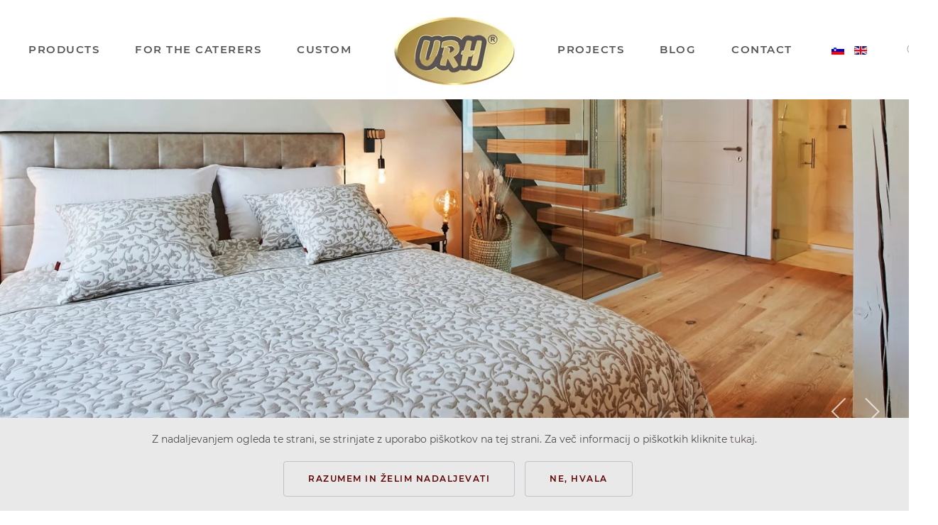

--- FILE ---
content_type: text/html; charset=utf-8
request_url: https://www.urh.si/index.php/en/
body_size: 41598
content:
<!DOCTYPE html>
<html lang="en-gb" dir="ltr" vocab="http://schema.org/">
    <head>
        <meta http-equiv="X-UA-Compatible" content="IE=edge">
        <meta name="viewport" content="width=device-width, initial-scale=1">
        <link rel="shortcut icon" href="/images/logo-urh-ico.jpg">
        <link rel="apple-touch-icon-precomposed" href="/templates/yootheme/vendor/yootheme/theme-joomla/assets/images/apple-touch-icon.png">
        <meta charset="utf-8" />
	<base href="https://www.urh.si/index.php/en/" />
	<meta name="author" content="Super User" />
	<meta name="description" content="Sedežne blazine so primerne za uporabo doma ali v gostinstvu, saj njihova trpežnost omogoča dolgo življenjsko dobo. So nepogrešljiv dodatek v prostoru, saj omogočajo toplino in mehkobo sedenja. Sedežne blazine so izdelane v različnih oblikah in velikostih iz raznovrstnih materialov." />
	<meta name="generator" content="Joomla! - Open Source Content Management" />
	<title>URH&amp;Co d.o.o.</title>
	<link href="https://www.urh.si/index.php/sl/" rel="alternate" hreflang="sl-SI" />
	<link href="https://www.urh.si/index.php/en/" rel="alternate" hreflang="en-GB" />
	<link href="https://www.urh.si/index.php/en/component/search/?id=95&amp;Itemid=193&amp;format=opensearch" rel="search" title="Search Sedežne blazine Urh&amp;CO d.o.o." type="application/opensearchdescription+xml" />
	<link href="/media/mod_languages/css/template.css?ede64184c13101ecf7a7fe31cd9d5dc6" rel="stylesheet" />
	<link href="/templates/yootheme/css/theme.10.css?v=1617443186" rel="stylesheet" id="theme-style-css" />
	<script src="/media/jui/js/jquery.min.js?ede64184c13101ecf7a7fe31cd9d5dc6"></script>
	<script src="/media/jui/js/jquery-noconflict.js?ede64184c13101ecf7a7fe31cd9d5dc6"></script>
	<script src="/media/jui/js/jquery-migrate.min.js?ede64184c13101ecf7a7fe31cd9d5dc6"></script>
	<script src="/templates/yootheme/vendor/assets/uikit/dist/js/uikit.min.js?v=1.20.3"></script>
	<script src="/templates/yootheme/vendor/assets/uikit/dist/js/uikit-icons-balou.min.js?v=1.20.3"></script>
	<script src="/templates/yootheme/js/theme.js?v=1.20.3"></script>
	<script src="/templates/yootheme/vendor/yootheme/theme-cookie/app/cookie.min.js?v=1.20.3" defer></script>
	<script>
document.addEventListener('DOMContentLoaded', function() {
    Array.prototype.slice.call(document.querySelectorAll('a span[id^="cloak"]')).forEach(function(span) {
        span.innerText = span.textContent;
    });
});var $theme = {"cookie":{"mode":"consent","template":"<div class=\"uk-section uk-section-xsmall uk-section-muted uk-position-bottom uk-position-fixed uk-position-z-index\">\n        <div class=\"uk-container uk-container-expand uk-text-center\">\n\n            <p>Z nadaljevanjem ogleda te strani, se strinjate z uporabo pi\u0161kotkov na tej strani. Za ve\u010d informacij o pi\u0161kotkih kliknite <a href=\"http:\/\/www.urh.si\/?cookie_info=1\" target=\"_blank\" rel=\"noopener noreferrer\">tukaj<\/a>.<\/p>\n                            <button type=\"button\" class=\"js-accept uk-button uk-button-default uk-margin-small-left\" data-uk-toggle=\"target: !.uk-section; animation: true\">Razumem in \u017eelim nadaljevati<\/button>\n            \n                        <button type=\"button\" class=\"js-reject uk-button uk-button-default uk-margin-small-left\" data-uk-toggle=\"target: !.uk-section; animation: true\">Ne, hvala<\/button>\n            \n        <\/div>\n    <\/div>"}};
	</script>
	<link href="https://www.urh.si/index.php/sl/" rel="alternate" hreflang="x-default" />

    </head>
    <body class="">

        
        
        <div class="tm-page">

                        
<div class="tm-header-mobile uk-hidden@l">


    <nav class="uk-navbar-container" uk-navbar>

                <div class="uk-navbar-left">

            
                        <a class="uk-navbar-toggle" href="#tm-mobile" uk-toggle>
                <div uk-navbar-toggle-icon></div>
                            </a>
            
            
        </div>
        
                <div class="uk-navbar-center">
            <a class="uk-navbar-item uk-logo" href="https://www.urh.si">
                <img alt="Urh" src="/templates/yootheme/cache/logo-urh-673a4b84.webp" srcset="/templates/yootheme/cache/logo-urh-673a4b84.webp 190w" sizes="(min-width: 190px) 190px" data-width="190" data-height="126">            </a>
        </div>
        
        
    </nav>

    

<div id="tm-mobile" uk-offcanvas mode="slide" overlay>
    <div class="uk-offcanvas-bar uk-flex">

        <button class="uk-offcanvas-close" type="button" uk-close></button>

                <div class="uk-margin-auto-vertical uk-width-1-1">
            
            
<div class="uk-child-width-1-1" uk-grid>    <div>
<div class="uk-panel" id="module-0">

    
    
<ul class="uk-nav uk-nav-default">
    
	<li class="uk-parent"><a href="/index.php/en/products">PRODUCTS</a>
	<ul class="uk-nav-sub">

		<li><a href="/index.php/en/products/decorative-pillows">Decorative cushions</a></li>
		<li><a href="/index.php/en/products/home-cushions">Home cushions</a></li>
		<li><a href="/index.php/en/products/tablecloths-and-runners">Tablecloths and runners</a></li>
		<li><a href="/index.php/en/products/bedspreads">Bedspreads</a></li>
		<li><a href="/index.php/en/products/aprons">Aprons</a></li>
		<li><a href="/index.php/en/products/beach-mats">Beach mats</a></li>
		<li><a href="/index.php/en/products/other">Other</a></li></ul></li>
	<li class="uk-parent"><a href="/index.php/en/for-the-caterers">FOR THE CATERERS</a>
	<ul class="uk-nav-sub">

		<li><a href="/index.php/en/for-the-caterers/pillows-and-cushions">Pillows and Cushions</a></li>
		<li><a href="/index.php/en/for-the-caterers/tablecloths-and-runners">Tablecloths and runners</a></li>
		<li><a href="/index.php/en/for-the-caterers/aprons">Aprons</a></li>
		<li><a href="/index.php/en/for-the-caterers/upholstery">Upholstery</a></li>
		<li><a href="/index.php/en/for-the-caterers/embroidery-and-printing">Embroidery and Printing</a></li>
		<li><a href="/index.php/en/for-the-caterers/curtains">Curtains</a></li></ul></li>
	<li><a href="/index.php/en/custom">CUSTOM</a></li>
	<li><a href="/index.php/en/projects">PROJECTS</a></li>
	<li><a href="/index.php/en/blog">BLOG</a></li>
	<li><a href="/index.php/en/contact">CONTACT</a></li></ul>

</div>
</div>    <div>
<div class="uk-panel" id="module-104">

    
    <div class="mod-languages">

	<ul class="lang-inline" dir="ltr">
						<li>
			<a href="/index.php/sl/">
												<img src="/media/mod_languages/images/sl_si.gif" alt="Slovenščina (SL)" title="Slovenščina (SL)" />										</a>
			</li>
											<li class="lang-active">
			<a href="https://www.urh.si/index.php/en/">
												<img src="/media/mod_languages/images/en_gb.gif" alt="English (United Kingdom)" title="English (United Kingdom)" />										</a>
			</li>
				</ul>

</div>

</div>
</div>    <div>
<div class="uk-panel" id="module-tm-2">

    
    

    <form id="search-tm-2" action="/index.php/en/" method="post" role="search" class="uk-search uk-search-default">
<span uk-search-icon></span>
<input name="searchword" placeholder="Search" type="search" class="uk-search-input">
<input type="hidden" name="task" value="search">
<input type="hidden" name="option" value="com_search">
<input type="hidden" name="Itemid" value="193">
</form>






</div>
</div></div>

                    </div>
        
    </div>
</div>

</div>


<div class="tm-header uk-visible@l" uk-header>




    
    
                <div uk-sticky media="@l" show-on-up animation="uk-animation-slide-top" cls-active="uk-navbar-sticky" sel-target=".uk-navbar-container">
        
            <div class="uk-navbar-container">

                <div class="uk-container">
                    <nav class="uk-navbar" uk-navbar="{&quot;align&quot;:&quot;left&quot;,&quot;boundary&quot;:&quot;!.uk-navbar-container&quot;}">

                        <div class="uk-navbar-center">

                            
                                <div class="uk-navbar-center-left uk-preserve-width"><div>
                                    
<ul class="uk-navbar-nav">
    
	<li class="uk-parent"><a href="/index.php/en/products">PRODUCTS</a>
	<div class="uk-navbar-dropdown"><div class="uk-navbar-dropdown-grid uk-child-width-1-1" uk-grid><div><ul class="uk-nav uk-navbar-dropdown-nav">

		<li><a href="/index.php/en/products/decorative-pillows">Decorative cushions</a></li>
		<li><a href="/index.php/en/products/home-cushions">Home cushions</a></li>
		<li><a href="/index.php/en/products/tablecloths-and-runners">Tablecloths and runners</a></li>
		<li><a href="/index.php/en/products/bedspreads">Bedspreads</a></li>
		<li><a href="/index.php/en/products/aprons">Aprons</a></li>
		<li><a href="/index.php/en/products/beach-mats">Beach mats</a></li>
		<li><a href="/index.php/en/products/other">Other</a></li></ul></div></div></div></li>
	<li class="uk-parent"><a href="/index.php/en/for-the-caterers">FOR THE CATERERS</a>
	<div class="uk-navbar-dropdown"><div class="uk-navbar-dropdown-grid uk-child-width-1-1" uk-grid><div><ul class="uk-nav uk-navbar-dropdown-nav">

		<li><a href="/index.php/en/for-the-caterers/pillows-and-cushions">Pillows and Cushions</a></li>
		<li><a href="/index.php/en/for-the-caterers/tablecloths-and-runners">Tablecloths and runners</a></li>
		<li><a href="/index.php/en/for-the-caterers/aprons">Aprons</a></li>
		<li><a href="/index.php/en/for-the-caterers/upholstery">Upholstery</a></li>
		<li><a href="/index.php/en/for-the-caterers/embroidery-and-printing">Embroidery and Printing</a></li>
		<li><a href="/index.php/en/for-the-caterers/curtains">Curtains</a></li></ul></div></div></div></li>
	<li><a href="/index.php/en/custom">CUSTOM</a></li></ul>

                                </div></div>

                                
<a href="https://www.urh.si" class="uk-navbar-item uk-logo">
    <img alt="Urh" src="/templates/yootheme/cache/logo-urh-673a4b84.webp" srcset="/templates/yootheme/cache/logo-urh-673a4b84.webp 190w" sizes="(min-width: 190px) 190px" data-width="190" data-height="126"></a>

                                <div class="uk-navbar-center-right uk-preserve-width"><div>
                                    
<ul class="uk-navbar-nav">
    
	<li><a href="/index.php/en/projects">PROJECTS</a></li>
	<li><a href="/index.php/en/blog">BLOG</a></li>
	<li><a href="/index.php/en/contact">CONTACT</a></li></ul>

<div class="uk-navbar-item" id="module-102">

    
    <div class="mod-languages">

	<ul class="lang-inline" dir="ltr">
						<li>
			<a href="/index.php/sl/">
												<img src="/media/mod_languages/images/sl_si.gif" alt="Slovenščina (SL)" title="Slovenščina (SL)" />										</a>
			</li>
											<li class="lang-active">
			<a href="https://www.urh.si/index.php/en/">
												<img src="/media/mod_languages/images/en_gb.gif" alt="English (United Kingdom)" title="English (United Kingdom)" />										</a>
			</li>
				</ul>

</div>

</div>

<div class="uk-navbar-toggle" id="module-tm-1">

    
    

    <a href="#search-tm-1-modal" uk-search-icon uk-toggle></a>

    <div id="search-tm-1-modal" class="uk-modal-full" uk-modal>
        <div class="uk-modal-dialog uk-flex uk-flex-center uk-flex-middle" uk-height-viewport>
            <button class="uk-modal-close-full" type="button" uk-close></button>
            <div class="uk-search uk-search-large">
                <form id="search-tm-1" action="/index.php/en/" method="post" role="search" class="uk-search uk-search-large">
<input name="searchword" placeholder="Search" type="search" class="uk-search-input uk-text-center" autofocus>
<input type="hidden" name="task" value="search">
<input type="hidden" name="option" value="com_search">
<input type="hidden" name="Itemid" value="193">
</form>            </div>
        </div>
    </div>







</div>

                                </div></div>

                            
                        </div>

                    </nav>
                </div>

            </div>

                </div>
        
    
        <div class="tm-headerbar-bottom">
        <div class="uk-container">
            <div class="uk-grid-medium uk-child-width-auto uk-flex-center uk-flex-middle" uk-grid>
                <div>
<div class="uk-panel" id="module-94">

    
    
</div>
</div>
            </div>
        </div>
    </div>
    



</div>
            
            

            
            <div id="system-message-container" data-messages="[]">
</div>

            
<!-- Builder #page -->
<div class="uk-section-default uk-section uk-padding-remove-vertical">
    
        
        
        
            
            <div class="uk-grid-margin" uk-grid>
<div class="uk-width-1-1@m">
    
        
            
                
                
                    
<div uk-slideshow="ratio: 16:9; minHeight: 200; maxHeight: 500; animation: fade; autoplay: 1;" class="uk-margin-remove-vertical">
    <div class="uk-position-relative">
        
            <ul class="uk-slideshow-items">                                <li class="el-item" >
                    

    
        <img class="el-image" alt uk-img="target: !.uk-slideshow-items" uk-cover data-src="/templates/yootheme/cache/pregrinjala-carolina_anka-86d2ce51.webp" data-srcset="/templates/yootheme/cache/pregrinjala-carolina_anka-3d014a36.webp 768w, /templates/yootheme/cache/pregrinjala-carolina_anka-86d2ce51.webp 960w, /index.php?p=theme%2Fimage&amp;src=WyJpbWFnZXNcL3ByZWdyaW5qYWxhXC9wcmVncmluamFsYS1jYXJvbGluYV9hbmthLmpwZyIsW1siZG9SZXNpemUiLFsxMDI0LDMyMCwxMDI0LDMyMF1dLFsiZG9Dcm9wIixbMTAyNCwzMjAsMCwwXV0sWyJ0eXBlIixbIndlYnAiLCI4NSJdXV1d&amp;hash=015824dc2165491983a3edcf5dd936f0&amp;option=com_ajax&amp;style=10 1024w, /index.php?p=theme%2Fimage&amp;src=WyJpbWFnZXNcL3ByZWdyaW5qYWxhXC9wcmVncmluamFsYS1jYXJvbGluYV9hbmthLmpwZyIsW1siZG9SZXNpemUiLFsxMzY2LDQyNywxMzY2LDQyN11dLFsiZG9Dcm9wIixbMTM2Niw0MjcsMCwwXV0sWyJ0eXBlIixbIndlYnAiLCI4NSJdXV1d&amp;hash=948a12aa25e4077db86e7d0e673a881c&amp;option=com_ajax&amp;style=10 1366w, /templates/yootheme/cache/pregrinjala-carolina_anka-20dcdeec.webp 1600w, /templates/yootheme/cache/pregrinjala-carolina_anka-f376b786.webp 1920w" data-sizes="(max-aspect-ratio: 960/300) 320vh" data-width="960" data-height="300">        
    


                </li>
                                <li class="el-item" >
                    

    
        <img class="el-image" alt uk-img="target: !.uk-slideshow-items" uk-cover data-src="/templates/yootheme/cache/PS7_2183-3851487b.webp" data-srcset="/index.php?p=theme%2Fimage&amp;src=WyJpbWFnZXNcL2hlYWRlcnNcL1BTN18yMTgzLmpwZyIsW1siZG9SZXNpemUiLFs3NjgsMjQwLDc2OCwyNDBdXSxbImRvQ3JvcCIsWzc2OCwyNDAsMCwwXV0sWyJ0eXBlIixbIndlYnAiLCI4NSJdXV1d&amp;hash=9b25455fa480aefb410900f72dae8db7&amp;option=com_ajax&amp;style=10 768w, /templates/yootheme/cache/PS7_2183-3851487b.webp 960w, /index.php?p=theme%2Fimage&amp;src=WyJpbWFnZXNcL2hlYWRlcnNcL1BTN18yMTgzLmpwZyIsW1siZG9SZXNpemUiLFsxMDI1LDMyMCwxMDI1LDMyMF1dLFsiZG9Dcm9wIixbMTAyNCwzMjAsMCwwXV0sWyJ0eXBlIixbIndlYnAiLCI4NSJdXV1d&amp;hash=5edfeea62037283412572995bedfa887&amp;option=com_ajax&amp;style=10 1024w, /index.php?p=theme%2Fimage&amp;src=WyJpbWFnZXNcL2hlYWRlcnNcL1BTN18yMTgzLmpwZyIsW1siZG9SZXNpemUiLFsxMzY3LDQyNywxMzY3LDQyN11dLFsiZG9Dcm9wIixbMTM2Niw0MjcsMCwwXV0sWyJ0eXBlIixbIndlYnAiLCI4NSJdXV1d&amp;hash=2f0d13aea46b33c8251bfcf7a860f0dc&amp;option=com_ajax&amp;style=10 1366w, /templates/yootheme/cache/PS7_2183-5f1f0b16.webp 1600w, /templates/yootheme/cache/PS7_2183-8cb5627c.webp 1920w" data-sizes="(max-aspect-ratio: 960/300) 320vh" data-width="960" data-height="300">        
    


                </li>
                                <li class="el-item" >
                    

    
        <img class="el-image" alt uk-img="target: !.uk-slideshow-items" uk-cover data-src="/templates/yootheme/cache/urh2-a6b99fad.webp" data-srcset="/index.php?p=theme%2Fimage&amp;src=WyJpbWFnZXNcL2hlYWRlcnNcL3VyaDIuanBnIixbWyJkb1Jlc2l6ZSIsWzc2OCwyNTYsNzY4LDI1Nl1dLFsiZG9Dcm9wIixbNzY4LDI1NiwwLDBdXSxbInR5cGUiLFsid2VicCIsIjg1Il1dXV0%3D&amp;hash=451774ad63492f47140649c459b6f9a0&amp;option=com_ajax&amp;style=10 768w, /templates/yootheme/cache/urh2-a6b99fad.webp 960w, /index.php?p=theme%2Fimage&amp;src=WyJpbWFnZXNcL2hlYWRlcnNcL3VyaDIuanBnIixbWyJkb1Jlc2l6ZSIsWzEwMjMsMzQxLDEwMjMsMzQxXV0sWyJkb0Nyb3AiLFsxMDI0LDM0MSwwLDBdXSxbInR5cGUiLFsid2VicCIsIjg1Il1dXV0%3D&amp;hash=71b7e4829721ea80b171c6a3b1716a7f&amp;option=com_ajax&amp;style=10 1024w, /templates/yootheme/cache/urh2-09271a0e.webp 1200w" data-sizes="(max-aspect-ratio: 960/320) 300vh" data-width="960" data-height="320">        
    


                </li>
                                <li class="el-item" >
                    

    
        <img class="el-image" alt uk-img="target: !.uk-slideshow-items" uk-cover data-src="/templates/yootheme/cache/urh4-9e63e724.webp" data-srcset="/index.php?p=theme%2Fimage&amp;src=WyJpbWFnZXNcL2hlYWRlcnNcL3VyaDQuanBnIixbWyJkb1Jlc2l6ZSIsWzc2OCwyNTYsNzY4LDI1Nl1dLFsiZG9Dcm9wIixbNzY4LDI1NiwwLDBdXSxbInR5cGUiLFsid2VicCIsIjg1Il1dXV0%3D&amp;hash=45a1dc8c8393691137524f39c24c797f&amp;option=com_ajax&amp;style=10 768w, /templates/yootheme/cache/urh4-9e63e724.webp 960w, /index.php?p=theme%2Fimage&amp;src=WyJpbWFnZXNcL2hlYWRlcnNcL3VyaDQuanBnIixbWyJkb1Jlc2l6ZSIsWzEwMjMsMzQxLDEwMjMsMzQxXV0sWyJkb0Nyb3AiLFsxMDI0LDM0MSwwLDBdXSxbInR5cGUiLFsid2VicCIsIjg1Il1dXV0%3D&amp;hash=c9fa0db0b478dde06ec5d23712ab507c&amp;option=com_ajax&amp;style=10 1024w, /templates/yootheme/cache/urh4-e5636991.webp 1200w" data-sizes="(max-aspect-ratio: 960/320) 300vh" data-width="960" data-height="320">        
    


                </li>
                            </ul>

        
                <div class="uk-visible@s uk-slidenav-container uk-position-bottom-right uk-position-medium uk-light"><a class="el-slidenav uk-slidenav-large" href="#" uk-slidenav-previous uk-slideshow-item="previous"></a><a class="el-slidenav uk-slidenav-large" href="#" uk-slidenav-next uk-slideshow-item="next"></a></div>        
                
<div class="uk-position-bottom-center uk-position-medium uk-light">
<ul class="el-nav uk-dotnav uk-flex-center" uk-margin>        <li uk-slideshow-item="0">
        <a href="#"></a>
    </li>
        <li uk-slideshow-item="1">
        <a href="#"></a>
    </li>
        <li uk-slideshow-item="2">
        <a href="#"></a>
    </li>
        <li uk-slideshow-item="3">
        <a href="#"></a>
    </li>
    </ul>

</div>
        
    </div>

    
</div>

                
            
        
    
</div>
</div>
            
        
    
</div>

<div class="uk-section-default uk-section uk-section-xsmall">
    
        
        
        
            
            <div class="uk-container"><div class="uk-grid-margin" uk-grid>
<div class="uk-width-1-1@m">
    
        
            
                
                
                    
                
            
        
    
</div>
</div></div>
            
        
    
</div>

<div class="uk-section-default uk-section uk-section-xsmall">
    
        
        
        
            
            <div class="uk-container"><div class="uk-grid-margin" uk-grid>
<div class="uk-width-1-1@m">
    
        
            
                
                
                    
                
            
        
    
</div>
</div></div>
            
        
    
</div>

<div class="uk-section-default uk-section uk-section-small uk-padding-remove-top">
    
        
        
        
            
            <div class="uk-container"><div class="uk-grid-margin" uk-grid>
<div class="uk-width-expand@s">
    
        
            
                
                
                    
<div class="uk-margin-remove-vertical uk-text-center">    <a class="el-container uk-inline-clip uk-transition-toggle uk-link-reset" style="min-height: 200px" tabindex="0" href="/index.php/en/nasa-zgodba">
        
                <canvas width="600" height="400"></canvas><div class="uk-position-cover uk-transition-scale-up uk-transition-opaque"><img class="el-image" alt uk-cover data-src="/templates/yootheme/cache/pfaf-b3cebe3e.webp" data-srcset="/templates/yootheme/cache/pfaf-b3cebe3e.webp 600w, /templates/yootheme/cache/pfaf-e47c1503.webp 768w, /templates/yootheme/cache/pfaf-cfb2d6c0.webp 1024w, /templates/yootheme/cache/pfaf-0f2445e4.webp 1050w" data-sizes="(max-aspect-ratio: 600/400) 150vh" data-width="600" data-height="400" uk-img></div>        
        
        
        
    </a></div>

                
            
        
    
</div>

<div class="uk-width-expand@s">
    
        
            
                
                
                    <hr>
<h4>        Our story    </h4><div class="uk-margin"><p class="p1"><span class="s1">The origins of the Urh brand date back to 1991</span>.<br /><br /></p>
<p class="p1"><span class="s1">That year a<span class="Apple-converted-space">  </span>young couple, the founders,<span class="Apple-converted-space">  </span>started writing their story.<span class="Apple-converted-space">  </span>According to them,<span class="Apple-converted-space">  </span>the beginnings<span class="Apple-converted-space">  </span>required a high level of dedication, perseverance and flexibility in the face of changing textile market. For the first years the basic activity of the company was making baby products confections, baby blankets, covers, etc ...</span></p></div>
<div class="uk-margin">
    
    
        
        
<a class="el-content uk-button uk-button-default" href="/index.php/en/our-story">
Read more
</a>


        
    
    
</div>

                
            
        
    
</div>
</div></div>
            
        
    
</div>

<div class="uk-section-default uk-section uk-padding-remove-vertical">
    
        
        
        
            
            <div class="uk-container"><div class="uk-grid-margin" uk-grid>
<div class="uk-width-expand@s">
    
        
            
                
                
                    <hr>
<h4 class="uk-text-left">        Products    </h4><div class="uk-margin uk-text-left"><p class="p1"><span class="s1"> Explore the world of materials and shapes from which we create textile creations for home, catering establishments and hotels. </span></p>
<p class="p1"><span class="s1">We do not divide the projects into small and big, but interesting and very interesting!</span></p></div>
<div class="uk-margin uk-text-left">
    
    
        
        
<a class="el-content uk-button uk-button-default" href="/index.php/en/products">
ENTER  THE COLORFUL  WORLD OF MATERIALS AND FORMS 
</a>


        
    
    
</div>

                
            
        
    
</div>

<div class="uk-width-expand@s">
    
        
            
                
                
                    
<div class="uk-margin-remove-vertical uk-text-center">    <a class="el-container uk-inline-clip uk-transition-toggle uk-link-reset" style="min-height: 200px" tabindex="0" href="/index.php/en/izdelki">
        
                <canvas width="600" height="400"></canvas><div class="uk-position-cover uk-transition-scale-up uk-transition-opaque"><img class="el-image" alt uk-cover data-src="/templates/yootheme/cache/naslovna_naa_zgodba-0219482c.webp" data-srcset="/templates/yootheme/cache/naslovna_naa_zgodba-0219482c.webp 600w, /templates/yootheme/cache/naslovna_naa_zgodba-f20f86f4.webp 768w, /templates/yootheme/cache/naslovna_naa_zgodba-1364d7f5.webp 1024w, /templates/yootheme/cache/naslovna_naa_zgodba-007d9daa.webp 1200w" data-sizes="(max-aspect-ratio: 600/400) 150vh" data-width="600" data-height="400" uk-img></div>        
        
        
        
    </a></div>

                
            
        
    
</div>
</div></div>
            
        
    
</div>

<div class="uk-section-default uk-section uk-section-small">
    
        
        
        
            
            <div class="uk-container"><div class="uk-grid-margin" uk-grid>
<div class="uk-width-expand@s">
    
        
            
                
                
                    
<div class="uk-margin-remove-vertical uk-text-center">    <a class="el-container uk-inline-clip uk-transition-toggle uk-link-reset" style="min-height: 200px" tabindex="0" href="/index.php/en/za-gostince">
        
                <canvas width="600" height="400"></canvas><div class="uk-position-cover uk-transition-scale-up uk-transition-opaque"><img class="el-image" alt uk-cover data-src="/templates/yootheme/cache/nasl_gostinci-22e5238a.webp" data-srcset="/templates/yootheme/cache/nasl_gostinci-22e5238a.webp 600w, /templates/yootheme/cache/nasl_gostinci-d2f3ed52.webp 768w, /templates/yootheme/cache/nasl_gostinci-bc813b94.webp 1024w, /templates/yootheme/cache/nasl_gostinci-af9871cb.webp 1200w" data-sizes="(max-aspect-ratio: 600/400) 150vh" data-width="600" data-height="400" uk-img></div>        
        
        
        
    </a></div>

                
            
        
    
</div>

<div class="uk-width-expand@s">
    
        
            
                
                
                    <hr>
<h4>        <span style="background-color: #ffffff; color: #000000;"> Be bold, up-to-date and original. Make sure your guests will remember your restaurant, bar or a hotel not only for a rich offer but also for a memorable ambience, to where they will like to return over and over again. </span>    </h4><div class="uk-margin"><p class="p1"><span class="s1">In recent years, Urh &amp; Co d.o.o. have been specializing and<span class="Apple-converted-space">  </span>expanding their production to assortment of custom-made products. We offer<span class="Apple-converted-space">  </span>fitting services for bars, catering establishments, restaurants and hotels to help improve well-being and the satisfaction of your guests.</span></p></div>
<div class="uk-margin">
    
    
        
        
<a class="el-content uk-button uk-button-default" href="/index.php/en/for-the-caterers">
FOR BARS, HOTELS, RESTAURANTS, CATERERS 
</a>


        
    
    
</div>

                
            
        
    
</div>
</div></div>
            
        
    
</div>

<div class="uk-section-default uk-section uk-section-small">
    
        
        
        
            
            <div class="uk-container"><div class="uk-grid-margin" uk-grid>
<div class="uk-width-1-1@m">
    
        
            
                
                
                    
<div class="uk-margin uk-text-center">
    <div class="uk-child-width-1-1 uk-child-width-1-1@s uk-child-width-1-2@m uk-child-width-1-3@l uk-grid-match" uk-grid>        <div>
<div class="el-item uk-panel uk-margin-remove-first-child">
    
                <img class="el-image" alt data-src="/templates/yootheme/cache/kvaliteta-4d6f818b.webp" data-srcset="/templates/yootheme/cache/kvaliteta-4d6f818b.webp 80w, /templates/yootheme/cache/kvaliteta-e931e865.webp 160w" data-sizes="(min-width: 80px) 80px" data-width="80" data-height="80" uk-img>        
                    

        
                <h3 class="el-title uk-h4 uk-margin-top uk-margin-remove-bottom">                        Quality                    </h3>        
        
    
        
        
                <div class="el-content uk-panel uk-margin-top"><p class="p1"><span class="s1"> We use high quality materials in the production process, which guarantees high quality,<span class="Apple-converted-space">  </span>satisfaction and durability . Quality is assured<span class="Apple-converted-space">  </span>through<span class="Apple-converted-space">  </span>verification<span class="Apple-converted-space">  </span>during the production process and before shipment. </span></p></div>        
        
        
        
        
    
</div></div>
        <div>
<div class="el-item uk-panel uk-margin-remove-first-child">
    
                <img class="el-image" alt data-src="/templates/yootheme/cache/slovenia-8600409d.webp" data-srcset="/templates/yootheme/cache/slovenia-8600409d.webp 113w, /templates/yootheme/cache/slovenia-51e07219.webp 226w" data-sizes="(min-width: 113px) 113px" data-width="113" data-height="80" uk-img>        
                    

        
                <h3 class="el-title uk-h4 uk-margin-top uk-margin-remove-bottom">                        Slovenian production                    </h3>        
        
    
        
        
                <div class="el-content uk-panel uk-margin-top"><p class="p1"><span class="s1">The products are created, designed and manufactured in Slovenia and are the result of Slovenian know-how,<span class="Apple-converted-space">  </span>from<span class="Apple-converted-space">  </span>a design to a finished product. By purchasing it, you are supporting Slovenian production.</span></p></div>        
        
        
        
        
    
</div></div>
        <div>
<div class="el-item uk-panel uk-margin-remove-first-child">
    
                <img class="el-image" alt data-src="/templates/yootheme/cache/sledenje-tredndom-28a12395.webp" data-srcset="/templates/yootheme/cache/sledenje-tredndom-28a12395.webp 80w, /templates/yootheme/cache/sledenje-tredndom-7ba630a9.webp 160w" data-sizes="(min-width: 80px) 80px" data-width="80" data-height="80" uk-img>        
                    

        
                <h3 class="el-title uk-h4 uk-margin-top uk-margin-remove-bottom">                        Following trends                    </h3>        
        
    
        
        
                <div class="el-content uk-panel uk-margin-top"><p><span class="s1">All production is focused on pursuing fashion trends and finding new </span>guidelines in the field. New materials, color harmony<span class="Apple-converted-space">  </span>and refined design remain our daily focus.</p></div>        
        
        
        
        
    
</div></div>
        <div>
<div class="el-item uk-panel uk-margin-remove-first-child">
    
                <img class="el-image" alt data-src="/templates/yootheme/cache/po-meri-b6ba6696.webp" data-srcset="/templates/yootheme/cache/po-meri-b6ba6696.webp 80w, /templates/yootheme/cache/po-meri-09b12682.webp 160w" data-sizes="(min-width: 80px) 80px" data-width="80" data-height="80" uk-img>        
                    

        
                <h3 class="el-title uk-h4 uk-margin-top uk-margin-remove-bottom">                        Custom made                    </h3>        
        
    
        
        
                <div class="el-content uk-panel uk-margin-top"><p class="p1"><span class="s1">Our own production and handmade creation allow the flexibility to make products of different sorts. Therefore, we are able to meet the needs of every enterprise as well as individuals. </span><span class="s1"><b>Your wish, our challenge</b>.</span></p></div>        
        
        
        
        
    
</div></div>
        <div>
<div class="el-item uk-panel uk-margin-remove-first-child">
    
                <img class="el-image" alt data-src="/templates/yootheme/cache/svetovanje-ebf3f643.webp" data-srcset="/templates/yootheme/cache/svetovanje-ebf3f643.webp 80w, /templates/yootheme/cache/svetovanje-19e74b2b.webp 160w" data-sizes="(min-width: 80px) 80px" data-width="80" data-height="80" uk-img>        
                    

        
                <h3 class="el-title uk-h4 uk-margin-top uk-margin-remove-bottom">                        Field counseling                    </h3>        
        
    
        
        
                <div class="el-content uk-panel uk-margin-top"><p class="p1"><span class="s1">We do measurement and field consulting at your place. </span><span class="s1">Contact us and we will find the most suitable design and place it in the space.</span></p></div>        
        
        
        
        
    
</div></div>
        <div>
<div class="el-item uk-panel uk-margin-remove-first-child">
    
                <img class="el-image" alt data-src="/templates/yootheme/cache/dostava-b03db4db.webp" data-srcset="/templates/yootheme/cache/dostava-b03db4db.webp 107w, /templates/yootheme/cache/dostava-8507f903.webp 214w" data-sizes="(min-width: 107px) 107px" data-width="107" data-height="80" uk-img>        
                    

        
                <h3 class="el-title uk-h4 uk-margin-top uk-margin-remove-bottom">                        Delivery                    </h3>        
        
    
        
        
                <div class="el-content uk-panel uk-margin-top"><p class="p1"><span class="s1">In addition to purchasing our products at numerous<span class="Apple-converted-space">  </span>outlets, they are also available at our<span class="Apple-converted-space">  </span>corporate headquarters. Free delivery is offered if your purchase exceeds 100 EUR.</span></p></div>        
        
        
        
        
    
</div></div>
        </div>

</div>

                
            
        
    
</div>
</div></div>
            
        
    
</div>


            
            

            <!-- Builder #footer -->
<div class="uk-section-default uk-section uk-section-xsmall">
    
        
        
        
            
            <div class="uk-container"><div class="uk-grid-margin" uk-grid>
<div class="uk-width-1-1@m">
    
        
            
                
                
                    
                
            
        
    
</div>
</div></div>
            
        
    
</div>

<div class="uk-section-default uk-dark">
        <div data-src="/templates/yootheme/cache/tailor2-ee6d2e40.webp" data-srcset="/index.php?p=theme%2Fimage&amp;src=WyJpbWFnZXNcL2Jhbm5lcnNcL3RhaWxvcjIuanBnIixbWyJkb1Jlc2l6ZSIsWzc2NywyOTEsNzY3LDI5MV1dLFsiZG9Dcm9wIixbNzY4LDI5MSwwLDBdXSxbInR5cGUiLFsid2VicCIsIjg1Il1dXV0%3D&amp;hash=f7ecb7459f802eede7dd1f7800247f57&amp;option=com_ajax&amp;style=10 768w, /templates/yootheme/cache/tailor2-02107d63.webp 1024w, /templates/yootheme/cache/tailor2-12d7a83c.webp 1366w, /templates/yootheme/cache/tailor2-54c7673e.webp 1600w, /templates/yootheme/cache/tailor2-ee6d2e40.webp 1840w" data-sizes="(max-aspect-ratio: 1840/698) 264vh" uk-img class="uk-background-norepeat uk-background-cover uk-background-center-center uk-section uk-section-small">    
        
        
        
            
            <div class="uk-container"><div class="uk-grid-margin" uk-grid>
<div class="uk-width-expand@s">
    
        
            
                
                
                    
<h2 class="uk-text-left">        OUR SOLUTION TO YOUR NEEDS AND TASTE    </h2><div class="uk-margin-medium uk-margin-remove-top uk-width-large uk-text-left"><p class="p1"><span class="s1"> In addition to the products from our <br />own programs, we offer companies as <br />well as individuals the manifactoring <br />of products by client's wishes.</span></p></div>
<div class="uk-margin uk-text-left">
        <div class="uk-flex-middle uk-grid-small uk-child-width-auto uk-flex-left" uk-grid>    
    
                <div class="el-item">
        
        
<a class="el-content uk-button uk-button-default uk-button-small" href="/index.php/en/custom">
Custome made
</a>


                </div>
        
    
                <div class="el-item">
        
        
<a class="el-content uk-button uk-button-default uk-button-small" href="/index.php/en/projects">
Projects
</a>


                </div>
        
    
        </div>
    
</div>

                
            
        
    
</div>

<div class="uk-width-2-3@s">
    
        
            
                
                
                    
                
            
        
    
</div>
</div></div>
            
        
        </div>
    
</div>

<div class="uk-section-default uk-section uk-section-xsmall">
    
        
        
        
            
            <div class="uk-container"><div class="uk-grid-margin" uk-grid>
<div class="uk-width-1-1@m">
    
        
            
                
                
                    
                
            
        
    
</div>
</div></div>
            
        
    
</div>

<div class="uk-section-default uk-section uk-section-small">
    
        
        
        
            
            <div class="uk-container"><div class="uk-grid-small uk-grid-margin-small" uk-grid>
<div class="uk-width-2-3@s">
    
        
            
                
                
                    
<div class="uk-margin-large uk-text-left">
    <div class="uk-child-width-1-1 uk-child-width-1-1@s uk-child-width-1-2@m uk-child-width-1-3@l uk-grid-match" uk-grid>        <div>
<div class="el-item uk-panel uk-margin-remove-first-child">
    
                        
                    

        
                <h3 class="el-title uk-h6 uk-margin-small-top uk-margin-remove-bottom">                        URH&Co d.o.o.                    </h3>        
        
    
        
        
                <div class="el-content uk-panel uk-margin-top"><p>Preserje 35 a<br />SI-1352 Preserje, Slovenija</p>
<p>Monday - Friday<br />from 07.00 till 15.00</p></div>        
        
        
        
        
    
</div></div>
        <div>
<div class="el-item uk-panel uk-margin-remove-first-child">
    
                        
                    

        
                <h3 class="el-title uk-h6 uk-margin-small-top uk-margin-remove-bottom">                        Contact                    </h3>        
        
    
        
        
                <div class="el-content uk-panel uk-margin-top"><p>Mobile:<strong> </strong><strong>+386 (</strong><strong>0)51 640 192<br /></strong>Phone: <strong>+386 1 3632 094</strong><br />Email: <span id="cloak5e42c5f9a05525115b741d615e34f097">This email address is being protected from spambots. You need JavaScript enabled to view it.</span><script type='text/javascript'>
				document.getElementById('cloak5e42c5f9a05525115b741d615e34f097').innerHTML = '';
				var prefix = '&#109;a' + 'i&#108;' + '&#116;o';
				var path = 'hr' + 'ef' + '=';
				var addy5e42c5f9a05525115b741d615e34f097 = '&#105;nf&#111;' + '&#64;';
				addy5e42c5f9a05525115b741d615e34f097 = addy5e42c5f9a05525115b741d615e34f097 + '&#117;rh' + '&#46;' + 's&#105;';
				var addy_text5e42c5f9a05525115b741d615e34f097 = '&#105;nf&#111;' + '&#64;' + '&#117;rh' + '&#46;' + 's&#105;';document.getElementById('cloak5e42c5f9a05525115b741d615e34f097').innerHTML += '<a ' + path + '\'' + prefix + ':' + addy5e42c5f9a05525115b741d615e34f097 + '\'>'+addy_text5e42c5f9a05525115b741d615e34f097+'<\/a>';
		</script></p></div>        
        
        
        
        
    
</div></div>
        <div>
<div class="el-item uk-panel uk-margin-remove-first-child">
    
                <img class="el-image" alt data-src="/templates/yootheme/cache/logo-urh-673a4b84.webp" data-srcset="/templates/yootheme/cache/logo-urh-673a4b84.webp 190w" data-sizes="(min-width: 190px) 190px" data-width="190" data-height="126" uk-img>        
                    

        
        
        
    
        
        
        
        
        
        
        
    
</div></div>
        </div>

</div>

                
            
        
    
</div>

<div class="uk-width-expand@s">
    
        
            
                
                
                    
<div class="uk-margin">
        <a class="el-link" href="/index.php/en/for-partners"><img class="el-image" alt data-src="/templates/yootheme/cache/partners2-87554665.webp" data-srcset="/templates/yootheme/cache/partners2-f8b2809a.webp 391w, /templates/yootheme/cache/partners2-87554665.webp 392w" data-sizes="(min-width: 392px) 392px" data-width="392" data-height="132" uk-img></a>    
    
</div>

                
            
        
    
</div>
</div></div>
            
        
    
</div>

<div class="uk-section-default uk-section uk-section-xsmall uk-padding-remove-bottom">
    
        
        
        
            
            <div class="uk-container"><div class="uk-grid-margin" uk-grid>
<div class="uk-width-expand@m">
    
        
            
                
                
                    <hr><div class="uk-text-meta uk-margin-small uk-margin-remove-bottom uk-text-left@m uk-text-center"><p>© 2019 URH&amp;Co d.o.o. All rights reserved.</p></div>
                
            
        
    
</div>

<div class="uk-width-auto@m">
    
        
            
                
                
                    
<div class="uk-text-right">    <div class="uk-child-width-auto uk-grid-small uk-flex-right" uk-grid>
            <div>
            <a class="el-link uk-icon-button" target="_blank" href="https://www.facebook.com/urh.si/" uk-icon="icon: facebook;"></a>        </div>
            <div>
            <a class="el-link uk-icon-button" target="_blank" href="https://www.instagram.com/urh_textile/" uk-icon="icon: instagram;"></a>        </div>
    
    </div>
</div>

                
            
        
    
</div>
</div></div>
            
        
    
</div>

<div class="uk-section-default uk-section uk-section-xsmall uk-padding-remove-bottom">
    
        
        
        
            
            <div class="uk-container"><div class="uk-grid-margin" uk-grid>
<div class="uk-grid-item-match uk-flex-middle uk-width-3-4@m">
    
        
            
                
                                <div class="uk-panel">                
                    
                                </div>
                
            
        
    
</div>

<div class="uk-width-expand@m">
    
        
            
                
                
                    
                
            
        
    
</div>
</div></div>
            
        
    
</div>

        </div>

        
        

    </body>
</html>
